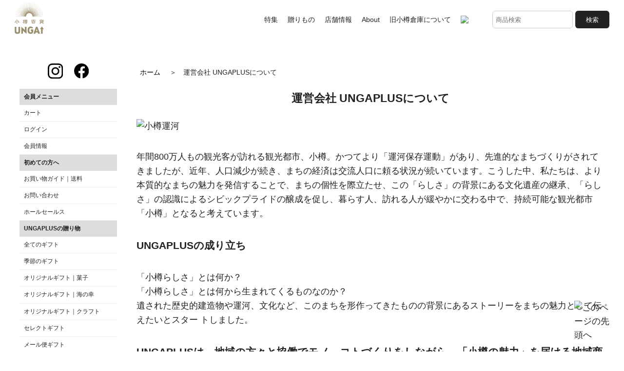

--- FILE ---
content_type: text/html; charset=EUC-JP
request_url: https://unga-plus.com/?mode=f3
body_size: 7778
content:
<!DOCTYPE html PUBLIC "-//W3C//DTD XHTML 1.0 Transitional//EN" "http://www.w3.org/TR/xhtml1/DTD/xhtml1-transitional.dtd">
<html xmlns:og="http://ogp.me/ns#" xmlns:fb="http://www.facebook.com/2008/fbml" xmlns:mixi="http://mixi-platform.com/ns#" xmlns="http://www.w3.org/1999/xhtml" xml:lang="ja" lang="ja" dir="ltr">
<head>
<meta http-equiv="content-type" content="text/html; charset=euc-jp" />
<meta http-equiv="X-UA-Compatible" content="IE=edge,chrome=1" />
<title>UNGA↑について：小樽百貨UNGA↑（うんがぷらす）</title>
<meta name="Keywords" content="運営会社 UNGAPLUSについて,ungaplus,unga↑,小樽,小樽運河,otaru,北海道,hokkaido" />
<meta name="Description" content="UNGA↑について、会社概要" />
<meta name="Author" content="" />
<meta name="Copyright" content="UNGAPLUS" />
<meta http-equiv="content-style-type" content="text/css" />
<meta http-equiv="content-script-type" content="text/javascript" />
<link rel="stylesheet" href="https://img07.shop-pro.jp/PA01415/654/css/3/index.css?cmsp_timestamp=20260107120911" type="text/css" />

<link rel="alternate" type="application/rss+xml" title="rss" href="https://unga-plus.com/?mode=rss" />
<link rel="alternate" media="handheld" type="text/html" href="https://unga-plus.com/?mode=f3" />
<link rel="shortcut icon" href="https://img07.shop-pro.jp/PA01415/654/favicon.ico?cmsp_timestamp=20250415162518" />
<script type="text/javascript" src="//ajax.googleapis.com/ajax/libs/jquery/1.11.0/jquery.min.js" ></script>
<meta property="og:title" content="UNGA↑について：小樽百貨UNGA↑（うんがぷらす）" />
<meta property="og:description" content="UNGA↑について、会社概要" />
<meta property="og:url" content="https://unga-plus.com?mode=f3" />
<meta property="og:site_name" content="小樽に遺る歴史や文化を載せた商品と、北前船の寄港地の良品をお届け UNGAPLUS（うんがぷらす）" />
<script src="https://d2jtrui7bbhww8.cloudfront.net/script/rocket-page-preload.min.js" data-rocketpage="dispatcher-tag" referrerpolicy="strict-origin"></script>
<script src="https://front.storage.rocketpage.biz/script/rocket-page-script.min.js" data-rocketpage="dispatcher-tag" referrerpolicy="strict-origin" defer></script>
<meta name="facebook-domain-verification" content="3kx0ze0km4dnwjbc79vzlozqn9hhcr" />
<meta name="viewport" content="width=device-width, initial-scale=1">
<script>
  var Colorme = {"page":"free3","shop":{"account_id":"PA01415654","title":"\u5c0f\u6a3d\u306b\u907a\u308b\u6b74\u53f2\u3084\u6587\u5316\u3092\u8f09\u305b\u305f\u5546\u54c1\u3068\u3001\u5317\u524d\u8239\u306e\u5bc4\u6e2f\u5730\u306e\u826f\u54c1\u3092\u304a\u5c4a\u3051 UNGAPLUS\uff08\u3046\u3093\u304c\u3077\u3089\u3059\uff09"},"basket":{"total_price":0,"items":[]},"customer":{"id":null}};

  (function() {
    function insertScriptTags() {
      var scriptTagDetails = [];
      var entry = document.getElementsByTagName('script')[0];

      scriptTagDetails.forEach(function(tagDetail) {
        var script = document.createElement('script');

        script.type = 'text/javascript';
        script.src = tagDetail.src;
        script.async = true;

        if( tagDetail.integrity ) {
          script.integrity = tagDetail.integrity;
          script.setAttribute('crossorigin', 'anonymous');
        }

        entry.parentNode.insertBefore(script, entry);
      })
    }

    window.addEventListener('load', insertScriptTags, false);
  })();
</script>
<script async src="https://zen.one/analytics.js"></script>
</head>
<body>
<meta name="colorme-acc-payload" content="?st=1&pt=10006&ut=0&at=PA01415654&v=20260120032438&re=&cn=ff0f9bc9e1aea1fe9ad3f6506adc19c5" width="1" height="1" alt="" /><script>!function(){"use strict";Array.prototype.slice.call(document.getElementsByTagName("script")).filter((function(t){return t.src&&t.src.match(new RegExp("dist/acc-track.js$"))})).forEach((function(t){return document.body.removeChild(t)})),function t(c){var r=arguments.length>1&&void 0!==arguments[1]?arguments[1]:0;if(!(r>=c.length)){var e=document.createElement("script");e.onerror=function(){return t(c,r+1)},e.src="https://"+c[r]+"/dist/acc-track.js?rev=3",document.body.appendChild(e)}}(["acclog001.shop-pro.jp","acclog002.shop-pro.jp"])}();</script>
<div id="slidshow">
  </div>

<div id="g-nav">
  <div class="logo">
    <a href="./">
      <img src="https://file003.shop-pro.jp/PA01415/654/images/common/logo.svg" alt="小樽観光 otaru travel"/>
    </a>
  </div>
  <div class="right-cts">
    <ul class="top-menu">
      <li class="sp-hidden"><a href="https://unga-plus.com/?mode=grp&gid=2599229&sort=n">特集</a></li>
      <li class="sp-hidden"><a href="https://unga-plus.com/?mode=grp&gid=2599144">贈りもの</a></li>
      <li><a href="https://unga-plus.com/?mode=f2">店舗情報</a></li>
      <li><a href="https://unga-plus.com/?mode=f1">About</a></li>
      <li class="sp-hidden"><a href="https://unga-plus.com/?mode=f11">旧小樽倉庫について</a></li>
    </ul>
    <div class="cart-btn">
      <a href="https://unga-plus.com/cart/proxy/basket?shop_id=PA01415654&shop_domain=unga-plus.com"><img src="https://img07.shop-pro.jp/PA01415/654/etc_base64/dG9wX2ljb25fY2FydGJ0bg.png?cmsp_timestamp=20230613213606"></a>
    </div>
    <div class="search sp-hidden">
      <form action="https://unga-plus.com/" method="GET" id="search">
        <input type="hidden" name="mode" value="srh" /><input type="hidden" name="sort" value="n" />
        <input class="search-window" type="text" name="keyword" placeholder="商品検索">
        <input class="search-btn" type="submit" value="検索" />
      </form>
    </div>
  </div>
</div>

<div id="container">
    <input id="menu-open" type="radio" name="menu-btn"/>
  <input id="menu-close" type="radio" name="menu-btn"/>
    <label class="sp-menu-btn" id="menu-btn" for="menu-open"><img src="https://img07.shop-pro.jp/PA01415/654/etc_base64/dG9wX2ljb25fbWVudWJ0bg.png?cmsp_timestamp=20230613212627" alt="メニュー"/></label>
    <label class="sp-search-btn" id="menu-btn" for="menu-open"><img src="https://img07.shop-pro.jp/PA01415/654/etc_base64/dG9wX2ljb25fc2VhcmNo.png?cmsp_timestamp=20230613212627" alt="検索"/></label>

    <div id="content"><ul class="topic-path g-m1">
	<li><a href="./">ホーム</a></li>
	<li>＞&emsp;運営会社 UNGAPLUSについて</li>
</ul>


<h1 class="g-ttl g-txt-c g-m15">運営会社 UNGAPLUSについて</h1>

<img class="g-m2" src="https://img07.shop-pro.jp/PA01415/654/etc_base64/vq7DrrG_ss8tMQ.jpg?cmsp_timestamp=20230629170129" alt="小樽運河"/>

<div class="g-mm">

<p class="g-cp g-m2">年間800万人もの観光客が訪れる観光都市、小樽。かつてより「運河保存運動」があり、先進的なまちづくりがされてきましたが、近年、人口減少が続き、まちの経済は交流人口に頼る状況が続いています。こうした中、私たちは、より本質的なまちの魅力を発信することで、まちの個性を際立たせ、この「らしさ」の背景にある文化遺産の継承、「らしさ」の認識によるシビックプライドの醸成を促し、暮らす人、訪れる人が緩やかに交わる中で、持続可能な観光都市「小樽」となると考えています。</p>

<div class="g-hd-l g-m2">UNGAPLUSの成り立ち</div>

<p class="g-cp g-m2">「小樽らしさ」とは何か？<br/>
「小樽らしさ」とは何から生まれてくるものなのか？<br/>
遺された歴史的建造物や運河、文化など、このまちを形作ってきたものの背景にあるストーリーをまちの魅力として伝えたいとスター
トしました。</p>

<div class="g-hd-l g-m2">UNGAPLUSは、地域の方々と協働でモノ、コトづくりをしながら、「小樽の魅力」を届ける地域商社です。 
</div>

<p class="g-cp g-m2">「小樽を、贈る。」をテーマに「小樽の物語」を地域のものづくりと絡め、商いを通して多くの方に届けたいと活動しています。「小樽」の持つ独自のストーリーを語り、「小樽らしさ」を探求しながら、本質的なまちの魅力を表現し、モノ、コトに載せて届けることで地域の活性化を図り、この地に関わる人々とともに豊かになりたいと願っています。</p>

<div class="g-hd-l g-m2">店舗について</div>

<p class="g-cp g-m2">2019年12月より、130年あまりの歴史を持つ小樽市指定歴史的建造物　旧小樽倉庫(小樽市総合博物館運河館隣)で実店舗を始動致しました。運河を臨みながら、北前船の寄港で拓けた小樽の歴史を伝えるのに相応しい北前船船主の建てた営業倉庫を小樽市よりお借りし、運営しております。小樽の歴史を肌で感じられる北運河エリアで、歴史的建造物を活かした店舗から商いを通じて、このまちの息遣いを伝えます。</p>

<div class="g-hd-l g-m2">事業内容</div>

<p class="g-cp g-m2">■Retaile(小売)事業<br>
1.オリジナル商品の販売<br>
2.地域の良品/北前船寄港地の良品のセレクト販売<br>
3.地域のクリエイター作品の展示販売<br/><br/>
■Wholesales(卸売)事業<br>
1.オリジナル卸売販売<br>
2.OEM商品企画販売<br/><br/>
■地域活性化事業<br>
まちづくりなど地域活性化に関わる企画/イベント企画など</p>

<div class="g-hd-l g-m2">会社概要</div>

<p class="g-cp g-m2">
■会社名<br/>
うんがぷらす株式会社<br/>
■住所<br/>
本社<br/>
〒047-0031<br/>
北海道小樽市色内2丁目1番20号<br/>
営業所<br/>
〒004-0864<br/>
北海道札幌市清田区北野4条5丁目12番11号<br/>
■電話<br/>
本社　　0134-65-8150<br/>
営業所　090-2053-0427<br/>
■設立<br/>
2019年6月24日<br/>
■代表者<br/>
高橋 琢真<br/>
■事業内容<br/>
商品企画開発、小売、卸売、総合デザイン、マーケティング、店舗運営、イベント企画運営</p>

<a class="g-btn g-m2" href="https://newscast.jp/search?q=%E5%B0%8F%E6%A8%BD%E7%99%BE%E8%B2%A8UNGA%E2%86%91" target="_blank">プレスリリースはこちら</a>
<br/>
<hr class="g-bd g-m2"/>
<br/>
<div class="g-hd-l g-m2">メディア掲載</div>

<p class="g-cp g-m2">2023年 11月　poroco 札幌大人のひとり時間<br/>
2026年 01月　NEWT（ニュート）<br/>
2023年 10月　HO 小樽余市ニセコ（北運河マップ）<br/>
2023年 06月　接待の手土産2023-2024 秘書が選ぶ贈り物<br/>
2023年 04月　別冊HO ツウ旅北海道<br/>
2023年 01月　poroco1月号<br/>
2022年 10月　別冊HO お取り寄せ北海道物産展2023<br/>
2022年 07月　poroco プチトリップ札幌近郊<br/>
2022年 07月　北海道大人の旅ガイド<br/>
2022年 07月　poroco8月号 プチトリップ<br/>
2022年 07月　財界さっぽろ8月号<br/>
2021年 12月　歴史街道<br/>
2021年　　   　 保存版　北海道生活　美味しい北海道、179市町村おとりよせ。<br/>
2021年2-3月　北海道生活　小樽・札幌・定山渓、癒しの時間。<br/>
2021年 11月　別HO 北海道物産展 お取り寄せ。<br/>
2021年 10月　HO 小樽・余市・ニセコ<br/>
2020年 09月　HO いま行きたい後志<br/>
2020年 07月　北海道新聞　Kazeru「小樽たべものがたり」<br/>
2020年 07月　poroco7月号　大人のためのグルメドライブ<br/>
2020年 10月　HO10月号　小樽・ニセコ・余市・仁木・積丹<br/>
2020年 04月　北海道新聞　さっぽろ10区<br/>
2020年 03月　HO3月号　博物館で1日遊ぶ<br/>
2020年 01月　月刊おたる新年号<br/>
2017年 06月　CROSS HOTEL SAPPORO 「CROSS_met」<br/>
その他テレビ、ラジオ、Web等掲載多数</p>
<br/>

<hr class="g-bd g-m2"/>
<br/>
<div class="g-hd-l g-m2">採用情報</div>

<a class="g-btn g-m2" href="https://unga-plus.com/?mode=f6">採用情報ページはこちら</a>

</div>
</div>

    <div id="menu">
    <div class="menu-hd">
            <label for="menu-close"><img class="menu-close-btn" src="https://img07.shop-pro.jp/PA01415/654/etc_base64/dG9wX2Nsb3NlX2J0bg.png?cmsp_timestamp=20230614011909" alt="閉じる"/></label>
            <div class="search">
        <form action="https://unga-plus.com/" method="GET" id="search">
          <input type="hidden" name="mode" value="srh" /><input type="hidden" name="sort" value="n" />
          <input class="search-window" type="text" name="keyword" placeholder="商品検索">
          <input class="search-btn" type="submit" value="検索" />
        </form>
      </div>
    </div>

        <div class="sns">
      <a href="https://www.instagram.com/unga_plus/">
        <img class="instagram-icon" src="https://file003.shop-pro.jp/PA01415/654/images/common/ic_insta.svg" alt="小樽百貨UNGA↑公式インスタグラム">
      </a>
      <a href="https://www.facebook.com/unga.plus/">
        <img class="facebook-icon" src="https://file003.shop-pro.jp/PA01415/654/images/common/ic_fb.svg" alt="小樽百貨UNGA↑公式フェイスブック">
      </a>
    </div>

        <ul class="list">
      <li>
        <div class="cat-name">会員メニュー</div>
        <ul class="list1">
          <li><a href="https://unga-plus.com/cart/proxy/basket?shop_id=PA01415654&shop_domain=unga-plus.com">カート</a></li>
          <li><a href="https://unga-plus.com/?mode=login&shop_back_url=https%3A%2F%2Funga-plus.com%2F">ログイン</a></li>
          <li><a href="https://unga-plus.com/?mode=myaccount">会員情報</a></li>
        </ul>
      </li>
      <li>
        <div class="cat-name">初めての方へ</div>
        <ul>
          <li><a href="https://unga-plus.com/?mode=sk">お買い物ガイド｜送料</a></li>
          <li><a href="https://ungaplus.shop-pro.jp/customer/inquiries/new">お問い合わせ</a></li>
          <li><a href="https://unga-plus.com/?tid=3&mode=f7">ホールセールス</a></li>
        </ul>
      </li>
      <li>
        <div class="cat-name">UNGAPLUSの贈り物</div>
        <ul>
          <li><a href="https://unga-plus.com/?mode=grp&gid=2599144">全てのギフト</a></li>
          <li><a href="https://unga-plus.com/?mode=grp&gid=2599079">季節のギフト</a></li>
          <li><a href="https://unga-plus.com/?mode=grp&gid=2599104">オリジナルギフト｜菓子</a></li>
          <li><a href="https://unga-plus.com/?mode=grp&gid=2599133">オリジナルギフト｜海の幸</a></li>
          <li><a href="https://unga-plus.com/?mode=grp&gid=2642774">オリジナルギフト｜クラフト</a></li>
          <li><a href="https://unga-plus.com/?mode=grp&gid=2873810">セレクトギフト</a></li>
          <li><a href="https://unga-plus.com/?mode=grp&gid=2574425">メール便ギフト</a></li>
        </ul>
      </li>
      <li>
        <div class="cat-name">UNGAPLUSオリジナル</div>
        <ul>
          <li><a href="https://unga-plus.com/?mode=grp&gid=2873802">食品</a></li>
          <li><a href="https://unga-plus.com/?mode=grp&gid=2849233">クラフト</a></li>
        </ul>
      </li>
      <li>
        <div class="cat-name">カテゴリー</div>
        <div class="cat-name-s">Food</div>
        <ul class="nest-list">
          <li><a href="https://unga-plus.com/?mode=grp&gid=2432016">水産加工品</a></li>
          <li><a href="https://unga-plus.com/?mode=grp&gid=2432014">菓子</a></li>
          <li><a href="https://unga-plus.com/?mode=grp&gid=2847402">お茶</a></li>
          <li><a href="https://unga-plus.com/?mode=grp&gid=2847403">調味料</a></li>
          <li><a href="https://unga-plus.com/?mode=grp&gid=2597520">お酒・飲料</a></li>
          <li><a href="https://unga-plus.com/?mode=grp&gid=2900427">その他食品</a></li>
        </ul>
        <div class="cat-name-s">Fashion</div>
        <ul class="nest-list">
          <li><a href="https://unga-plus.com/?mode=grp&gid=2847405">バッグ・ポーチ</a></li>
          <li><a href="https://unga-plus.com/?mode=grp&gid=2847406">アクセサリー/ジュエリー</a></li>
          <li><a href="https://unga-plus.com/?mode=grp&gid=2847407">衣服</a></li>
          <li><a href="https://unga-plus.com/?mode=grp&gid=2847408">靴</a></li>
        </ul>
        <div class="cat-name-s">Living</div>
        <ul class="nest-list">
          <li><a href="https://unga-plus.com/?mode=grp&gid=2847412">器</a></li>
          <li><a href="https://unga-plus.com/?mode=grp&gid=2847413">キャンドル</a></li>
          <li><a href="https://unga-plus.com/?mode=grp&gid=2873804">インテリア</a></li>
          <li><a href="https://unga-plus.com/?mode=grp&gid=2900430">コスメ</a></li>
          <li><a href="https://unga-plus.com/?mode=grp&gid=2900424">タオル/手ぬぐい</a></li>
          <li><a href="https://unga-plus.com/?mode=grp&gid=2599208">日用品</a></li>
          <li><a href="https://unga-plus.com/?mode=grp&gid=2957079">季節のもの</a></li>
        </ul>
        <div class="cat-name-s">Artist's Works</div>
        <ul class="nest-list">
          <li><a href="https://unga-plus.com/?mode=grp&gid=2875827">作家作品</a></li>
        </ul>
        <div class="cat-name-s">All Products</div>
        <ul class="nest-list">
          <li><a href="https://unga-plus.com/?mode=grp&gid=2599167">全ての食品</a></li>
          <li><a href="https://unga-plus.com/?mode=grp&gid=2873805">全てのクラフト</a></li>
        </ul>
      </li>
      <li>
        <div class="cat-name">Shop info</div>
        <ul>
          <li><a href="https://unga-plus.com/?mode=f2">店舗情報</a></li>
          <li><a href="https://unga-plus.com/?mode=grp&gid=2609112">unga plus gallery</a></li>
          <li><a href="https://unga-plus.com/?mode=grp&gid=2708153">季節通信</a></li>
          <li><a href="https://unga-plus.com/?mode=grp&gid=2560902">小樽コラム</a></li>
          <li><a href="https://unga-plus.com/?mode=grp&gid=2617584">小樽マップ</a></li>
        </ul>
      </li>
      <li>
        <div class="cat-name">観光情報</div>
        <ul>
          <li><a href="https://unga-plus.com/?mode=grp&gid=2608987">小樽めぐりたい100選</a></li>
          <li><a href="https://unga-plus.com/?mode=grp&gid=2621724">小樽おすすめスポット22選</a></li>
          <li><a href="https://unga-plus.com/?mode=grp&gid=2728859">小樽観光モデルコース</a></li>
          <li><a href="https://unga-plus.com/?mode=grp&gid=2648000">小樽運河の観光</a></li>
          <li><a href="https://unga-plus.com/?mode=grp&gid=2621728">小樽のグルメとランチ</a></li>
          <li><a href="https://unga-plus.com/?mode=grp&gid=2731527">小樽の歴史的建造物</a></li>
          <li><a href="https://unga-plus.com/?mode=grp&gid=2609006">小樽観光の贈り物</a></li>
          <li><a href="https://unga-plus.com/?mode=grp&gid=2841555">小樽のガラス</a></li>
          <li><a href="https://unga-plus.com/?mode=grp&gid=2860242">小樽の季節のイベント</a></li>
          <li><a href="https://unga-plus.com/?mode=grp&gid=2859684">小樽の四季の楽しみ方</a></li>
          <li><a href="https://unga-plus.com/?mode=grp&gid=2842501">小樽おすすめ裏散歩</a></li>
        </ul>
      </li>
      <li>
        <div class="cat-name">会社情報</div>
        <ul>
          <li><a href="https://unga-plus.com/?mode=f1">コンセプト</a></li>
          <li><a href="https://unga-plus.com/?mode=f3">運営会社</a></li>
        </ul>
      </li>
    </ul>
        <div id="side-bnr-space">
      <a class="g-sp-hidden" href="https://unga-plus.com/?mode=f2"><img src="https://img07.shop-pro.jp/PA01415/654/etc_base64/dG9wX3NpZGVibnJfc2hvcA.jpg?cmsp_timestamp=20230619172929" alt="店舗について"></a>
      <a href="https://unga-plus.com/?tid=3&mode=f7"><img src="https://img07.shop-pro.jp/PA01415/654/etc_base64/dG9wX3NpZGVibnJfd2hvbGVzYWxl.png?cmsp_timestamp=20230621183925" alt="北前吟撰ホールセールス商品はこちら"></a>
      <a href="https://unga-plus.com/?mode=grp&gid=2875074"><img src="https://img07.shop-pro.jp/PA01415/654/etc_base64/dG9wX3NpZGVibnJfY29udGFjdA.jpg?cmsp_timestamp=20230619172738" alt="大口の注文も承ります（法人・個人）"></a>
      <img class="side_logo" src="https://file003.shop-pro.jp/PA01415/654/images/common/bnr_trademark2.png" alt="UNGA↑ロゴマーク"/>
    </div>
  </div>
</div>

<div id="footer">
  <div class="footer-menu">
    <dl>
      <dt>会員メニュー</dt>
      <dd><a href="https://unga-plus.com/cart/proxy/basket?shop_id=PA01415654&shop_domain=unga-plus.com">カート</a></dd>
      <dd><a href="https://unga-plus.com/?mode=login&shop_back_url=https%3A%2F%2Funga-plus.com%2F">ログイン</a></dd>
      <dd><a href="https://unga-plus.com/?mode=myaccount">会員情報</a></dd>
    </dl>
    <dl>
      <dt>初めての方へ</dt>
      <dd><a href="https://unga-plus.com/?mode=sk">お買い物ガイド</a></dd>
      <dd><a href="https://ungaplus.shop-pro.jp/customer/inquiries/new">お問い合わせ</a></dd>
      <dd><a href="https://unga-plus.com/?tid=3&mode=f7">法人のお客様</a></dd>
    </dl>
    <dl>
      <dt>会社情報</dt>
      <dd><a href="https://unga-plus.com/?mode=f1">コンセプト</a></dd>
      <dd><a href="https://unga-plus.com/?mode=f2">店舗情報</a></dd>
      <dd><a href="https://unga-plus.com/?mode=f3">運営会社</a></dd>
    </dl>
  </div>
  <div class="footer-menu2">
    <div class="footer-menu-hd">観光情報</div>
    <div class="footer-menu-list">
      <a href="https://unga-plus.com/?mode=grp&gid=2608987">小樽観光スポット</a>
      <a href="https://unga-plus.com/?mode=grp&gid=2621724">おすすめ22選</a>
      <a href="https://unga-plus.com/?mode=grp&gid=2728859">モデルコース</a>
      <a href="https://unga-plus.com/?mode=grp&gid=2648000">小樽運河の観光</a>
      <a href="https://unga-plus.com/?mode=grp&gid=2621728">小樽のグルメ</a>
      <a href="https://unga-plus.com/?mode=grp&gid=2731527">歴史的建造物</a>
      <a href="https://unga-plus.com/?mode=grp&gid=2841555">小樽のガラス</a>
      <a href="https://unga-plus.com/?mode=grp&gid=2860242">小樽のイベント</a>
      <a href="https://unga-plus.com/?mode=grp&gid=2609006">小樽の贈り物</a>
      <a href="https://unga-plus.com/?mode=grp&gid=2859684">小樽の四季</a>
      <a href="https://unga-plus.com/?mode=grp&gid=2842501">小樽裏散歩</a>
    </div>
  </div>
  <div class="footer-menu2">
    <div class="footer-menu-hd">お取り寄せ</div>
    <div class="footer-menu-list">
      <a href="https://unga-plus.com/?mode=grp&gid=2882188">北海道ギフト</a>
      <a href="https://unga-plus.com/?mode=grp&gid=2883879">海産物ギフト</a>
      <a href="https://unga-plus.com/?mode=grp&gid=2889478">お菓子ギフト</a>
      <a href="https://unga-plus.com/?mode=grp&gid=2887174">手しごとギフト</a>
    </div>
  </div>
  <p class="copyright">Copyright &copy; Unga-plus Co., Ltd. All Rights Reserved.</p>
</div>

<a id="pagetop">
  <img src="https://img07.shop-pro.jp/PA01415/654/etc_base64/dG9wX3BhZ2V0b3BfaWNvbl9zcA.png?cmsp_timestamp=20230619185257" alt="このページの先頭へ"/>
</a>

<svg display="none" xmlns="http://www.w3.org/2000/svg"><symbol id="cart-ic"><g transform="translate(44.319 -90.061)"><path d="M-21.357,90.061-22.6,95.12H-44.319l2.548,11.422h16.36l-.839,3.414H-41.9v1h16.439l4.893-19.9h4.036v-1Zm-19.612,15.481-2.1-9.422h20.224l-2.33,9.472v-.05Z" /><path d="M-26.58,111.81A2.186,2.186,0,0,0-28.766,114a2.186,2.186,0,0,0,2.186,2.185A2.185,2.185,0,0,0-24.4,114,2.186,2.186,0,0,0-26.58,111.81Z" /><path d="M-39.239,111.81A2.186,2.186,0,0,0-41.425,114a2.186,2.186,0,0,0,2.186,2.185A2.185,2.185,0,0,0-37.054,114,2.186,2.186,0,0,0-39.239,111.81Z" /></g></symbol></svg>

<script src="https://img.shop-pro.jp/tmpl_js/83/jquery.lazyload.min.js"></script>
<script>
  // lazyload.jsを実行
  (function () {
    $('.js-lazyload').lazyload();
  }());

  // 商品一覧のソートを切り替える
  (function () {
    $('.js-sort-switch').on('change', function () {
      location.href = $(this).val();
    });
  }());

  //ページトップへ移動アニメーション
  $(function(){
    $('#pagetop').click(function(){
      $('html,body').animate({scrollTop:0}, 'slow');
    });
  });

  // ページ内リンクのスムーズスクロール
  $(function(){
    $('a[href^="#"]').click(function(){
      var adjust = 0;
      var speed = 600;
      var href= $(this).attr("href");
      var target = $(href == "#" || href == "" ? 'html' : href);
      var position = target.offset().top + adjust;
      $('body,html').animate({scrollTop:position}, speed, 'swing');
      return false;
    });
  });
</script>

<script type="text/javascript" src="https://unga-plus.com/js/cart.js" ></script>
<script type="text/javascript" src="https://unga-plus.com/js/async_cart_in.js" ></script>
<script type="text/javascript" src="https://unga-plus.com/js/product_stock.js" ></script>
<script type="text/javascript" src="https://unga-plus.com/js/js.cookie.js" ></script>
<script type="text/javascript" src="https://unga-plus.com/js/favorite_button.js" ></script>
</body></html>

--- FILE ---
content_type: text/css
request_url: https://img07.shop-pro.jp/PA01415/654/css/3/index.css?cmsp_timestamp=20260107120911
body_size: 23976
content:
/*common.css*/
/*-------------------------------------
リセット*/
* { line-height: 1.6; vertical-align: baseline; background-color: transparent; border: none; outline: none; padding: 0; margin: 0; -webkit-appearance: none; -moz-appearance: none; appearance: none; font-family: sans-serif; font-weight: normal; font-style: normal }
a, a img, button img { text-decoration: none; transition: all 0.2s ease-in-out; color: #222 }
a:hover { opacity: 0.7 }
button,select,input,label { cursor: pointer }
img { max-width: 100%; height: auto }
li { list-style:none }
strong { font-weight: bold } /* フリースペース用 */
/*-------------------------------------
フォント設定*/
html { font-size: 1.1em; color: #222 }
@media screen and (max-width:480px) { html { font-size:.9em } }
.bold { font-weight: bold }
.serif { font-family: serif }
/*-------------------------------------
グローバルクラス*/

/*太字*/
.g-bold { font-weight: bold }

/*スマホ左右余白*/
@media screen and (max-width:480px) { .g-mm {width: 92%; margin: 0 auto} }

/*PC-SP表示切替*/
.g-sp-hidden { display: block !important }
@media screen and (max-width:480px) { .g-sp-hidden { display: none !important } }
.g-pc-hidden { display: none !important }
@media screen and (max-width:480px) { .g-cp-hidden { display: block !important } }

/*マージン*/
.g-m0   { margin-bottom:   0    !important }
.g-m025 { margin-bottom: .25rem !important }
.g-m05  { margin-bottom:  .5rem !important }
.g-m1   { margin-bottom:   1rem !important }
.g-m15  { margin-bottom: 1.5rem !important }
.g-m2   { margin-bottom:   2rem !important }
.g-m3   { margin-bottom:   3rem !important }
.g-m4   { margin-bottom:   4rem !important }
.g-m5   { margin-bottom:   5rem !important }

/*カラム*/
.g-clm { display: flex; display: -webkit-flex; flex-wrap: wrap; -webkit-flex-wrap: wrap; justify-content: space-between }
.g-clm .g-2clm-item { width: 48% }
/*スマホでカラム解除する場合*/
@media screen and (max-width:480px) { .g-clm-sp-release .g-2clm-item { width: 100% } }

/*天地センター揃え*/
.g-vcnt { display: flex; justify-content: center; flex-direction: column } /*タテ並びに戻す*/

/*中央揃え*/
.g-txt-c { text-align: center }/*→g-cnt*/
/*右揃え*/
.g-txt-r { text-align: right }/*→g-rgt*/
/*行間空け*/
.g-line-l { line-height: 2 }

/*ページタイトル*/
.g-ttl { font-size: 1.3rem; font-weight: bold; line-height: 1.5 }
/*大見出し*/
.g-hd-l { font-size: 1.2rem; font-weight: bold; line-height: 1.5 }
/*中見出し*/
.g-hd-m { font-size: 1.1rem; font-weight: bold; line-height: 1.5 }
/*本文*/
.g-cp { font-size: 1rem; line-height: 1.7 }
/*キャプション*/
.g-cap { font-size: .9rem; line-height: 1.5 }

/*文字色*/
.g-col1 { color: #ff1400 }/*→廃止予定*/
.g-col-red { color: #ff1400 }

/*罫線 大*/
.g-bd { border-top: double #777 }
@media screen and (max-width:480px) { .g-bd {border-width: 3px} }
/*罫線 小*/
.g-bd-s { border-top: 1px solid #777; width: 50%; margin-left: auto; margin-right: auto }

/*ボタン*/
.g-btn { display: block; line-height: 1.5; text-align: center; border: 1px solid #222; width: 260px; padding: .7rem; margin: 0 auto; border-radius: 6px }
@media screen and (max-width:480px) { .g-btn {border-width:2px} }
.g-btn:hover, .g-btn:active { color: #fff; background-color: #222; opacity: 1 }

/*重要なお知らせ*/
.g-note { box-sizing: border-box; border: double #e7382c; padding: .5rem 1rem; margin-bottom: 2rem }
@media screen and (max-width:480px) { .g-note {border-width: 3px} }
.g-note-t { font-weight: 700; text-align: center; margin-bottom: .5rem }
.g-note-b { margin-bottom: .5rem }

/*Youtube埋め込み*/
.youtube-embed { position:relative; width:100%; height:0px; padding-bottom:56.25% }
.youtube-embed iframe { position:absolute; top:0; left:0; width:100%; height:100% }

/*-------------------------------------
グローバルクラス - フリースペース*/

/*見出し*/
.g-fs-temp .hd-l {
	font-size: 1.2rem;
	font-weight: bold;
	text-align: center;
	margin-bottom: 1.5rem;
}

/*テキスト*/
.g-fs-temp .txt-nml {
	font-size: 1rem;
	font-weight: normal;
	margin-bottom: 1rem;
}
.g-fs-temp .txt-min {
	font-size: .8rem;
	font-weight: normal;
	margin-bottom: 1rem;
}

/*カラム共通*/
.g-fs-temp .clm-item img {
	margin-bottom: .5rem;
}
.g-fs-temp .clm-title {
	font-size: .9rem;
	font-weight: bold;
	text-align: center;
	margin-bottom: .5rem;
}
.g-fs-temp .clm-body {
	font-size: .8rem;
}

/*2カラム*/
.g-fs-temp .clm2 {
	display: flex; display: -webkit-flex;
	flex-wrap: wrap; -webkit-flex-wrap: wrap;
	column-gap: 2%;
}
.g-fs-temp .clm2 .clm-item {
	width: 49%;
	margin-bottom: 1.5rem;
}

/*3カラム*/
.g-fs-temp .clm3 {
	display: flex; display: -webkit-flex;
	flex-wrap: wrap; -webkit-flex-wrap: wrap;
	column-gap: 2%;
}
.g-fs-temp .clm3 .clm-item {
	width: 32%;
	margin-bottom: 1.5rem;
}
@media screen and (max-width:480px) { /*3→2カラム*/
	.g-fs-temp .clm3 {
		column-gap: 2%;
	}
	.g-fs-temp .clm3 .clm-item {
		width: 49%;
	}
}

/*枠線*/
.g-fs-temp .rect-frm {
	border: 1px solid #666;
	padding: 1rem;
	margin-bottom: 2rem;
}

/*-------------------------------------
TOPスライドショー*/

#slidshow { margin-top:80px }
@media screen and (max-width:480px) {
	#slidshow { margin-top:50px } }
#slidshow .slider a:hover { opacity: 1 }

/*カラーミースライドショーCSS修正*/
#slidshow .bx-wrapper { margin-bottom: 80px }
@media screen and (max-width:480px) {
	#slidshow .bx-wrapper { margin-bottom: 60px } }
#slidshow .bx-viewport {
	box-shadow: none;	-webkit-box-shadow: none;
	border: none;
	left: 0 }
#slidshow .bx-wrapper img { width: 100% }
#slidshow .bx-wrapper .bx-pager { bottom: 20px }
#slidshow .bx-wrapper .bx-pager a { width: 7px; height: 7px }
#slidshow .bx-wrapper .bx-pager.bx-default-pager a { background: #ccc }
#slidshow .bx-wrapper .bx-pager.bx-default-pager a:hover,
#slidshow .bx-wrapper .bx-pager.bx-default-pager a.active { background: #666 !important }
@media screen and (max-width:480px) {
	#slidshow .bx-wrapper .bx-pager { bottom: -20px } }

/*-------------------------------------
コンテンツエリア*/

#container {
	display: -webkit-flex;
	display: flex;
	flex-direction: row-reverse; /*メニューとコンテンツの左右入替*/
	width: 1200px;
	padding: 0 20px;
	margin: 130px auto 0; /*フロートヘッダー分上を空ける*/
}
@media screen and (max-width:480px) {
	#container {
		display: block; /* カラム解除 */
		width: 100%;
		padding: 0;
		margin: 0;
	}
}
#content { width: 960px; margin-left : 40px }
@media screen and (max-width:480px) { #content { width: 100%; margin-left: 0 } }

/*-------------------------------------
グローバルナビ*/

#g-nav {
	position: fixed;
	top: 0; left: 0;
	display: flex; display: -webkit-flex;
	justify-content: space-between; -webkit-box-pack: justify;
	align-items: center; -webkit-box-align: center;
	background-color: rgba(255, 255, 255, .7);
	width: 100%;
	min-width: 1200px;
	height: 80px;
	z-index: 999;
	backdrop-filter: blur(20px); -webkit-backdrop-filter: blur(20px) }
@media screen and (max-width:480px) {
	#g-nav { height: 50px; min-width: auto } }

/*ロゴ*/
#g-nav .logo { margin:0 0 5px 30px }
@media screen and (max-width:480px) {
	#g-nav .logo { margin:0 0 3px 15px } }
#g-nav .logo img { width: 60px }
@media screen and (max-width:480px) {
	#g-nav .logo img { width: 35px } }

/*右部コンテンツ*/
#g-nav .right-cts {
	display: flex; display: -webkit-flex;
	align-items: center; -webkit-box-align: center;
	margin-right: 30px }
@media screen and (max-width:480px) {
	#g-nav .right-cts { margin-right: 50px } }

/*トップメニュー*/
#g-nav .top-menu { display: flex; display: -webkit-flex }
@media screen and (max-width:480px) {
	#g-nav .top-menu { margin-right: 40px } }
#g-nav .top-menu li { font-size: .8rem; margin-right: 20px }

/*カートボタン*/
#g-nav .cart-btn { width: 50px; margin-right: 15px }
@media screen and (max-width:480px) {
	#g-nav .cart-btn { margin-right: 0 } }

/*検索機能 2箇所にあるのでid付けない*/
.search form {
	display: flex; justify-content: space-between }
.search-window {
	width: 150px;
	padding: .5em;
	border: 1px solid #ccc;
	border-radius: 6px;
	background-color: #fff;
	margin-right: 5px }
.search-btn {
	color: #fff;
	width: 70px;
	padding: .5em;
	background-color: #222;
	border-radius: 6px;
	transition: all .3s ease-in-out }
.search-btn:hover,
.search-btn:active { opacity: 0.5 }

/*SPで非表示*/
@media screen and (max-width:480px) { #g-nav .sp-hidden { display: none } }

/*SPメニューボタン*/
#menu-open, #menu-close, #menu-btn { display: none }
@media screen and (max-width:480px) {
	#menu-btn {
		display: block;
		position: fixed; top:0; z-index: 9999;
		width: 50px }
	.sp-menu-btn { right: 0 }
	.sp-search-btn { right: 100px }
	/*メニューを表示*/
	#menu-open:checked ~ #menu {
		transform: translateX(0%); -webkit-transform: translateX(0%) } }

/*-------------------------------------
メインメニュー*/

#menu {
	font-size: .7rem;
	width: 200px;
}
@media screen and (max-width:480px) {
	#menu {
		transform: translateX(100%); -webkit-transform: translateX(100%);
		transition: .3s ease-in-out; -webkit-transition: -webkit-transform .3s ease-in-out;
		position: fixed; top:0px; z-index: 99999;
		font-size: .8rem;
		background-color: #fff;
		width: 100vw; height: 100vh;
		overflow-y: scroll;
	}
}

/*SPメニューヘッダ*/
#menu .menu-hd { display: none }
@media screen and (max-width:480px) {
	#menu .menu-hd { display: block }
	/*閉じるボタン*/
	#menu .menu-close-btn {
		position: absolute; top: 0; right: 0;
		width: 50px }
	/*検索機能*/
	#menu .search { margin: 55px 2rem 0 }
	#menu .search-window { width: 70%; margin-right: 0 }
	#menu .search-btn { width:22% }
}

/*SNSリンク*/
#menu .sns {
	text-align: center;
	margin-bottom: 15px;
}
@media screen and (max-width:480px) {
	#menu .sns { margin-top: 2rem }
}
#menu .sns .instagram-icon {
	margin-right: 20px;
}

/*メニューリスト*/
#menu .list {
	margin-bottom: 2rem;
}
@media screen and (max-width:480px) {
	#menu .list { margin-top: 2rem }
}
#menu .list a {
	display: block;
	padding: .4rem .5rem;
}
@media screen and (max-width:480px) {
	#menu .list a { padding: .8rem }
}
#menu .list li li {
	box-sizing: border-box;
	border-bottom: 1px solid #eee;
}
@media screen and (max-width:480px) {
	#menu .list li li { font-size: 1.2rem }
}
#menu .cat-name {
	font-weight: bold;
	background-color: #ddd;
	padding: .4rem .5rem;
}
@media screen and (max-width:480px) {
	#menu .cat-name {
		font-size: 1.2rem;
		text-align: center;
		padding: .5rem .8rem;
	}
}
#menu .cat-name-s {
	font-weight: bold;
	padding: .8rem .4rem 0;
}
@media screen and (max-width:480px) {
	#menu .cat-name-s { font-size: 1.2rem }
}
#menu .nest-list {
	margin-left: .5rem
}
@media screen and (max-width:480px) {
	#menu .nest-list { margin-left: 0 }
}

/*サイドバナー*/
#side-bnr-space a {
	display: block;
	margin-bottom: 1.5em;
}
@media screen and (max-width:480px) {
	#side-bnr-space {
		display: flex; display: -webkit-flex;
		justify-content: space-between; -webkit-box-pack: justify;
		margin: 0 1rem;
	}
	#side-bnr-space a { width: 48% }
	#side-bnr-space .side_logo { display: none }
}

/*ボタン*/
#menu .g-btn {
	width: auto;
	margin-bottom: 1.5rem;
}
@media screen and (max-width:480px) {
	#menu .g-btn {
		font-size: 1.2rem;
		border-color: #666;
		width: 80%;
	}
}

/*-------------------------------------
 フッター*/

#footer {
	color: #9b8e6c;
	background-color: #222;
	padding: 2rem 0 1rem }
#footer a { color: #9b8e6c }
#footer .footer-menu {
	display: flex; display: -webkit-flex;
	justify-content: space-between; -webkit-box-pack: justify;
	width: 960px;
	padding-left: 240px;
	margin: 0 auto 1rem }
@media screen and (max-width:480px) {
	#footer .footer-menu {
		width: 90%;
		padding-left: 0 } }
#footer .footer-menu dl { width: 33.3% }
#footer .footer-menu dt {
	font-size: .8rem;
	font-weight: bold;
	margin-bottom: .5rem }
@media screen and (max-width:480px) {
	#footer .footer-menu dt {
		margin-bottom: 1rem } }
#footer .footer-menu dd {
	font-size: .7rem;
	margin-bottom: .2rem }
@media screen and (max-width:480px) {
	#footer .footer-menu dd {
		font-size: .8rem;
		margin-bottom: 1rem } }
#footer .copyright {
	font-size: .6rem;
	text-align: center }

#footer .footer-menu2 {
	width: 960px;
	padding-left: 240px;
	margin: 0 auto 1rem;
}
@media screen and (max-width:480px) {
	#footer .footer-menu2 {
		width: 90%;
		padding-left: 0;
	}
}
#footer .footer-menu-hd {
	font-size: .8rem;
	font-weight: bold;
	margin-bottom: .5rem;
}
#footer .footer-menu-list {
	display: flex; display: -webkit-flex;
	flex-wrap: wrap;
}
#footer .footer-menu-list a {
	display: block;
	font-size: .7rem;
	width: 33.3%;
	margin-bottom: .2rem;
}
@media screen and (max-width:480px) {
	#footer .footer-menu-list a {
		font-size: .8rem;
		margin-bottom: 1rem;
	}
}

/*-------------------------------------
 パンくずリスト*/

.topic-path li {
	font-size: .8em;
	display: inline-block;
	word-break: break-all;
	padding: .5em;
}
.topic-path li a {
	color: #000;
}

/*-------------------------------------
ページトップボタン*/

#pagetop { position: fixed; bottom: 20px; right: 20px; width:82px }
@media screen and (max-width:480px) {
	#pagetop { bottom: 10px; right: 10px; width:50px }
}

/*===========================================================
 フリースペース用クラス
===========================================================*/

/*!!!

要整理

・リストページ用、詳細ページ用でクラス分け
・グローバル用とフリースペース用は分けるべきか？
・グローバルパーツどこまで作るか検討（罫線、ボタン…）

 !!!*/

/********** リストページ用 **********/

/* ブランドロゴ */
.fs-brand-logo {
	width: 50%;
	margin: 0 auto;
}
/* 大見出し */
.fs-big-header {
	font-size: 1.1em;
	font-weight: bold;
	text-align: center;
	border-top: double #777;
	padding: 1.5em 1em;
}
@media screen and (max-width:480px) {
	.fs-big-header {
		border-width: 3px;
	}
}
/* 本文 */
.fs-nomal-copy {
	font-size: 1em;
	line-height: 1.7;
}
@media screen and (max-width:480px) {
	.fs-nomal-copy {
		font-size: .9em;
		width: 92%;
		margin: 0 auto;
	}
}
/* マージン（行間） */
.fs-m05 {
	margin-bottom: .5em;
}
.fs-m1 {
	margin-bottom: 1em;
}
.fs-m15 {
	margin-bottom: 1.5em;
}
.fs-m2 {
	margin-bottom: 2em;
}
.fs-m3 {
	margin-bottom: 3em;
}
.fs-m4 {
	margin-bottom: 4em;
}
.fs-m5 {
	margin-bottom: 5em;
}

/********** 詳細ページ用 **********/

/* 大見出し */
.fs-big-copy {
	font-size: 1.3em;
	font-weight: bold;
	line-height: 1.5;
}

/********** リストページ・詳細ページ共通 **********/

/* 罫線 */
.fs-border {
	border-top: double #777;
}
@media screen and (max-width:480px) {
	.fs-border {
		border-width: 3px;
	}
}
/* ボタン */
.fs-nomal-button {
	font-size: .9em;
	text-align: center;
	background-color: #fff;
	border: double #777;
	width: 260px;
	padding: .7em;
	margin: 0 auto;
	transition: all 0.2s ease-in-out;
}
@media screen and (max-width:480px) {
	.fs-nomal-button {
		border-width: 3px;
	}
}
.fs-nomal-button:hover,
.fs-nomal-button:active {
	background-color: #ede6ca;
}
/* 位置揃え */
.fs-center {
	text-align: center;
}
.fs-right {
	text-align: right;
}
/*北前吟撰イメージ*/
.kitamae-img { /*!!! fs-付ける !!!*/
	background: no-repeat top left url(https://file003.shop-pro.jp/PA01415/654/images/common/kitamae_img.jpg);
	background-size: 100%;
	height: 500px;
}
@media screen and (max-width:480px) {
	.kitamae-img {
		height: 240px;
	}
}

/*===========================================================
 カセット
===========================================================*/

/* カセット - 1カラム */
.cassette-1column {
	padding-bottom: 2em;
}
.cassette-1column .column-title {
	font-size: 1.3em;
	font-weight: bold;
	margin-bottom: .5em;
}
@media screen and (max-width:480px) {
	.cassette-1column .column-title {
		font-size: 1.1em;
		width: 92%; /* スキマ */
		padding-bottom: .3em;
		margin: 0 auto;
	}
}
.cassette-1column .new-item {
	text-indent: 1.5em;
	background: no-repeat center left url(https://file003.shop-pro.jp/PA01415/654/images/common/ic_new.png);
	background-size: 1.1em;
}
@media screen and (max-width:480px) {
	.cassette-1column .new-item {
		background-size: 1em;
	}
}
.cassette-1column .column-body {
	font-size: 1em;
	padding-bottom: .3em;
}
@media screen and (max-width:480px) {
	.cassette-1column .column-body {
		font-size: .9em;
		width: 92%; /* スキマ */
		margin: 0 auto;
	}
}
.cassette-1column img{
	width: 100%;
	padding-bottom: .5em;
}

/* カセット - 2カラム */
.cassette-2column {
	display: -webkit-flex;
	display: flex;
	-webkit-flex-wrap: wrap;
	flex-wrap: wrap;
	padding-bottom: 1em;
}
@media screen and (max-width:480px) {
	.cassette-2column {
		width: 94%; /* スキマ */
		margin: 0 auto;
	}
}
.cassette-2column .column-item {
	width: 50%; /* 2カラム表示 */
	padding-bottom: 1em;
}
.cassette-2column .column-item-inner {
	width: 95%; /* スキマ */
	margin: 0 auto;
}
.cassette-2column .column-title {
	font-size: 1em;
	font-weight: bold;
	padding-bottom: .3em;
}
@media screen and (max-width:480px) {
	.cassette-2column .column-title {
		font-size: .9em;
		line-height: 1.5;
	}
}
.cassette-2column .column-body {
	font-size: .9em;
	padding-bottom: .3em;
}
@media screen and (max-width:480px) {
	.cassette-2column .column-body {
		font-size: .8em;
		line-height: 1.5;
	}
}
.cassette-2column .column-caption {
	font-size: .9em;
	line-height: 1.5;
	padding-bottom: .3em;
}
@media screen and (max-width:480px) {
	.cassette-2column .column-caption {
		font-size: .8em;
	}
}
.cassette-2column .column-item-inner img {
	width: 100%;
	padding-bottom: .5em;
}
@media screen and (max-width:480px) {
	.cassette-2column .column-item-inner img {
		padding-bottom: .3em;
	}
}

/* カセット - 3カラム */
.cassette-3column {
	display: -webkit-flex;
	display: flex;
	-webkit-flex-wrap: wrap;
	flex-wrap: wrap;
	padding-bottom: 1em;
}
@media screen and (max-width:480px) {
	.cassette-3column {
		width: 94%; /* スキマ */
		margin: 0 auto;
	}
}
.cassette-3column .column-item {
	width: 33.333%; /* 3カラム表示 */
	padding-bottom: 1em;
}
.cassette-3column .column-item-inner {
	width: 95%; /* スキマ */
	margin: 0 auto;
}
.cassette-3column .column-title {
	font-size: 1em;
	font-weight: bold;
	padding-bottom: .3em;
}
@media screen and (max-width:480px) {
	.cassette-3column .column-title {
		font-size: .8em;
		line-height: 1.5;
	}
}
.cassette-3column .column-body {
	font-size: .9em;
	padding-bottom: .3em;
}
@media screen and (max-width:480px) {
	.cassette-3column .column-body {
		font-size: .8em;
		line-height: 1.5;
	}
}
.cassette-3column .column-item-inner img {
	width: 100%;
	padding-bottom: .5em;
}
@media screen and (max-width:480px) {
	.cassette-3column .column-item-inner img {
		padding-bottom: .3em;
	}
}

/*===========================================================
 罫線
 ※いずれCSSのみに置き換える
===========================================================*/

.kei {
	height: 2.5em;
	background: no-repeat top center url(https://file003.shop-pro.jp/PA01415/654/images/common/border_kei.svg);
	background-size: 25px;
}
.border-normal {
	height: 4px;
	background: repeat-x center url(https://file003.shop-pro.jp/PA01415/654/images/common/border_top.svg);
	background-size: 450px 4px;
	padding: 2em 0;
}
.border-top {
	height: 4px;
	background: repeat-x top url(https://file003.shop-pro.jp/PA01415/654/images/common/border_top.svg);
	background-size: 450px 4px;
	padding-bottom: 1em;
}
.border-btm {
	height: 4px;
	background: repeat-x bottom url(https://file003.shop-pro.jp/PA01415/654/images/common/border_btm.svg);
	background-size: 450px 4px;
	padding-top: 1em;
}
.border-deco-top {
	height: 13px;
	background: no-repeat center bottom url(https://file003.shop-pro.jp/PA01415/654/images/common/border_deco_top.svg);
	background-size: 25px 13px;
	padding-top: 1em;
}
.border-deco-btm {
	height: 13px;
	background: no-repeat center top url(https://file003.shop-pro.jp/PA01415/654/images/common/border_deco_btm.svg);
	background-size: 25px 13px;
	padding-bottom: 1em;
}
.no-deco {
	margin-bottom: 1em;
}

@media screen and (max-width:480px) {
	.border-normal {
		background-size: 350px 4px;
	}
	.border-top {
		background-size: 350px 4px;
	}
	.border-btm {
		background-size: 350px 4px;
	}
	.border-deco-top {
		background-size: 25px 9px;
	}
	.border-deco-btm {
		background-size: 25px 9px;
	}
}

/*===========================================================
 商品リスト
===========================================================*/

.product-list {
	display: -webkit-flex;
	display: flex;
	-webkit-flex-wrap: wrap;
	flex-wrap: wrap;
	margin-bottom: 1em;
}
@media screen and (max-width:480px) {
	.product-list {
		width: 95%;
		margin: 0 auto 1em;
	}
}
.product-list-item {
	width: 33.333%; /* 3カラム表示 */
}
@media screen and (max-width:480px) {
	.product-list-item {
		width: 50%; /* 2カラム表示 */
	}
}
.product-list-inner {
	position: relative; /* absoluteに対し必要 */
	width: 95%;
	margin: 0 auto 1em;
}
.product-list-inner img {
	margin-bottom: 0.5em;
}
.product-list-inner .first-img {
	z-index: -9999; /* 背面に */
}
.product-list-inner .second-img {
	position: absolute; /* 1枚目の前面に透明にして配置 */
	top: 0;
	left: 0;
	opacity: 0;
	transition: opacity .2s;
}
.product-list-inner .second-img:hover {
	opacity: 1; /* 2枚目を表示 */
}
.product-list-name {
	font-size: .9em;
	font-weight: bold;
	line-height: 1.5;
	margin-bottom: 0.5em;
}
.product-list-price {
	font-size: .8em;
	line-height: 1.5;
	margin-bottom: 0.5em;
}
.product-list-expl {
	font-size: .8em;
	line-height: 1.5;
	margin-bottom: 0.5em;
}

/*===========================================================
 ソート機能
===========================================================*/

.product-sort {
	display: -webkit-flex;
	display: flex;
	-webkit-box-pack: justify;
	justify-content: space-between;
	font-size: 0.8em;
	margin-bottom: 1em;
}
@media screen and (max-width:480px) {
	.product-sort {
		width: 92%;
		margin: 0 auto 1em;
	}
}
.product-sort-total {
	padding-top: 0.2em
}
.c-select-value {
	padding: 0.2em 2.5em 0.2em 0.5em;
	cursor: pointer;
	border: 1px solid transparent; /* デフォルトでボーダーを透明に */
	background: no-repeat url(https://file003.shop-pro.jp/PA01415/654/images/common/ic_select_button.svg);
	background-position: center right 0.5em;
	background-size: 1em 1em;
	transition: .2s;

  outline: none; /* 以下スマホ対応？残しておく */
  /*background: transparent;*/
  -webkit-appearance: none;
     -moz-appearance: none;
          appearance: none;
}
.c-select-value:hover {
	border-color: #ccc;
}
.c-select-value::-ms-expand {
	display: none;
}

/*===========================================================
 ページャー
===========================================================*/

.pager {
	text-align: center;
	border-top: 1px solid #ccc;
	padding-top: 1.5em;
	margin-bottom: 1.5em;
}
@media screen and (max-width:480px) {
	.pager {
		width: 92%;
		margin: 0 auto 1.5em;
	}
}
.pager-total {
	font-size: .8em;
	line-height: 1.5;
	margin-bottom: 1em;
}
.pager ul {
	list-style-type: none;
}
.pager li {
	display: inline-block;
	font-size: 1.2em;
	color: #ccc;
	text-align: center;
	padding: .3em .5em;
}
.pager li a {
	color: #000;
}
.pager li a:hover {
	color: #ae8a4b
}

/*===========================================================
 商品価格の装飾
===========================================================*/

.member-price { /* 会員価格 */
	color: #ce5d5d !important;
}
.delete-price { /* 元値 */
	text-decoration: line-through;
}
.list-price { /* 定価 */
	color: #000 !important;
}
.sold-out {	/* 売り切れ */
	color: #ce5d5d !important;
}
.shop-only-sign {	/* 店舗販売商品 */
	color: #ce5d5d !important;
}
.gallery-sign {	/* ギャラリーページ */
	color: #ce5d5d !important;
}
.column-sign {	/* コラムページ */
	color: #ce5d5d !important;
}
.not-found { /* ? */
	text-align: center;
}

/* common.css */

/*===========================================================
 パンくずリスト
===========================================================*/

#breadcrumb{
    letter-spacing: 0;
    list-style: none;
    margin: 0;
    padding: 0;
    overflow-x: auto;
    white-space: nowrap;
}
#breadcrumb li{
    display: inline-block;
    font-size: 75%;
    opacity: 0.7;
}
#breadcrumb li::after{
    content: ">";
    display: inline-block;
    margin: 0 0.5em;
}
#breadcrumb li:last-child::after{
    content: none;
}

/*common.css*/

--- FILE ---
content_type: image/svg+xml
request_url: https://d2jtrui7bbhww8.cloudfront.net/unga-plus.com/aHR0cHM6Ly9maWxlMDAzLnNob3AtcHJvLmpwL1BBMDE0MTUvNjU0L2ltYWdlcy9jb21tb24vaWNfZmIuc3Zn
body_size: 351
content:
<svg id="グループ_31" data-name="グループ 31" xmlns="http://www.w3.org/2000/svg" width="30.703" height="30.514" viewBox="0 0 30.703 30.514">
  <path id="パス_35" data-name="パス 35" d="M592.369,890.84a15.351,15.351,0,0,0-2.4,30.514V910.628h-3.9v-4.437h3.9V902.81c0-3.848,2.291-5.973,5.8-5.973a23.5,23.5,0,0,1,3.437.3v3.777h-1.936a2.22,2.22,0,0,0-2.5,2.4v2.88h4.259l-.684,4.437h-3.575v10.726a15.351,15.351,0,0,0-2.4-30.514Z" transform="translate(-577.017 -890.84)"/>
</svg>


--- FILE ---
content_type: application/javascript
request_url: https://d2jtrui7bbhww8.cloudfront.net/script/rocket-page-preload.min.js
body_size: 4365
content:
function _0x382d(){const _0x2afa46=['parentElement','/create-manifest','unobserve','split','style','data:','data-origin-rocketpage-background','background','src','data-origin-rocketpage-background-image','href','991584wDTdvg','lazy','loading','join','readyState','data-origin-rocketpage-srcset','replace','expired','token-success','2IatIeh','createElement','observe','length','addEventListener','application/json','closest','https://d2jtrui7bbhww8.cloudfront.net','map','push','preload','token','head','SOURCE','srcset','6384650qnCEda','parse','firstChild','background-image','manifest_data','setProperty','77VzxvjZ','isIntersecting','toISOString','load','tenant_id','Error\x20fetching\x20manifest:','dispatchEvent','token-fail','image','POST','setAttribute','stringify','insertBefore','1723050DUFKVm','abort','getPropertyValue','startsWith','rel','tagName','keys','anonymous','getAttribute','data-first-view-content','matchAll','.owl-carousel','nodeType','PICTURE','target','origin','3077283OQetsz','507408KCegjq','/manifest/','335315nqIhsi','scrollY','includes','complete','addedNodes','performance','error','location','8mstFDd','data-origin-rocketpage-src','documentElement','trim','292566NCEAAJ','from','[data-uri]%3D','fetch','IMG','btoa','forEach','data-origin-rocketpage-','toString'];_0x382d=function(){return _0x2afa46;};return _0x382d();}const _0x3273de=_0x5524;function _0x5524(_0x3a2128,_0x1aef6f){const _0x382d17=_0x382d();return _0x5524=function(_0x552456,_0x35b7af){_0x552456=_0x552456-0x1ce;let _0x2f34db=_0x382d17[_0x552456];return _0x2f34db;},_0x5524(_0x3a2128,_0x1aef6f);}(function(_0x198841,_0x225b01){const _0x488bfe=_0x5524,_0x258288=_0x198841();while(!![]){try{const _0xfb362c=-parseInt(_0x488bfe(0x226))/0x1+-parseInt(_0x488bfe(0x1d1))/0x2*(-parseInt(_0x488bfe(0x203))/0x3)+parseInt(_0x488bfe(0x20e))/0x4*(parseInt(_0x488bfe(0x206))/0x5)+-parseInt(_0x488bfe(0x212))/0x6*(parseInt(_0x488bfe(0x1e6))/0x7)+parseInt(_0x488bfe(0x204))/0x8+parseInt(_0x488bfe(0x1f3))/0x9+parseInt(_0x488bfe(0x1e0))/0xa;if(_0xfb362c===_0x225b01)break;else _0x258288['push'](_0x258288['shift']());}catch(_0x17c67a){_0x258288['push'](_0x258288['shift']());}}}(_0x382d,0x803d9));var mutationObserver,URL_CF=_0x3273de(0x1d8),URL_CREATE_MANIFEST=URL_CF+_0x3273de(0x21c),URL_GET_MANIFEST=URL_CF+'/manifest',MAX_LENGTH_URL_CONVERT=0x1b58,currentDomain=removeProtocol(window[_0x3273de(0x20d)][_0x3273de(0x202)]),siteUrl=removeProtocol(window['location'][_0x3273de(0x225)]),base64Url=window[_0x3273de(0x217)](siteUrl),rpToken='',expiredTime=null,tenant_id=null,dataManifest={},imagesPreload=[],elementsPreload=[],imgCancelLoaded=[],firstViewContentElement=[],emptyImage=_0x3273de(0x214);function removeProtocol(_0x299893){const _0xb2affb=_0x3273de;return _0x299893[_0xb2affb(0x1ce)](/^https?:\/\//,'');}function getNewUrlReplace(_0x3fae33,_0x580e77=window['location']['href']){const _0x387a9b=_0x3273de;_0x580e77||(_0x580e77=window[_0x387a9b(0x20d)][_0x387a9b(0x225)]);let _0x3897e1=new URL(_0x3fae33,_0x580e77)[_0x387a9b(0x225)];return URL_CF+'/'+currentDomain+'/'+window[_0x387a9b(0x217)](_0x3897e1);}!(async function(){const _0x4fb188=_0x3273de;async function _0x4c84f5(){const _0x2da978=_0x5524;let _0x1a90f8=window['btoa'](siteUrl);try{let _0x149b7d=await fetch(URL_GET_MANIFEST+'/'+_0x1a90f8),_0x1eef13=await _0x149b7d['json']();_0x1eef13?(dataManifest=_0x1eef13[_0x2da978(0x1e4)]?JSON[_0x2da978(0x1e1)](_0x1eef13['manifest_data'])[_0x2da978(0x20b)]:{},rpToken=_0x1eef13[_0x2da978(0x1dc)],tenant_id=_0x1eef13[_0x2da978(0x1ea)],expiredTime=_0x1eef13[_0x2da978(0x1cf)]?_0x1eef13['expired'][_0x2da978(0x21e)]('T')[0x0]:'',rpToken&&window[_0x2da978(0x1ec)](new Event(_0x2da978(0x1d0))),Object[_0x2da978(0x1f9)](dataManifest)['map'](_0xc350ff=>{'ok'==dataManifest[_0xc350ff]['status']&&function _0x240e88(_0x3e5f36){const _0x5e2be1=_0x5524;let _0x6d13bb=document[_0x5e2be1(0x1d2)]('link');_0x6d13bb[_0x5e2be1(0x1f7)]='preload',_0x6d13bb['as']=_0x5e2be1(0x1ee),_0x6d13bb[_0x5e2be1(0x225)]=getNewUrlReplace(_0x3e5f36);let _0x580332=document[_0x5e2be1(0x1dd)];_0x580332[_0x5e2be1(0x1f2)](_0x6d13bb,_0x580332['firstChild']);}(_0xc350ff);})):window[_0x2da978(0x1ec)](new Event(_0x2da978(0x1ed)));}catch(_0xacda41){window[_0x2da978(0x1ec)](new Event('token-fail')),console[_0x2da978(0x20c)](_0x2da978(0x1eb),_0xacda41);}}function _0x5f57dd(_0xba096f){const _0x127afd=_0x5524;return _0xba096f[_0x127afd(0x1f6)](_0x127afd(0x220));}function _0x53e12e(_0x390672){const _0x42b5c2=_0x5524;if('IMG'===_0x390672[_0x42b5c2(0x1f8)]||_0x42b5c2(0x1de)===_0x390672[_0x42b5c2(0x1f8)]){let _0x19cb3f=_0x390672[_0x42b5c2(0x1fb)](_0x42b5c2(0x20f)),_0x3b6f7c=_0x390672[_0x42b5c2(0x1fb)](_0x42b5c2(0x22b));_0x19cb3f&&_0x390672[_0x42b5c2(0x1f0)](_0x42b5c2(0x223),getNewUrlReplace(_0x19cb3f)),_0x3b6f7c&&function _0xa59f8e(_0x3aa4e3,_0x51e0b0,_0x5253ec=!0x1){return new Promise(_0x140f5c=>{const _0x114dcb=_0x5524;let _0x4c157c=_0x3aa4e3[_0x114dcb(0x1fb)](_0x114dcb(0x219)+_0x51e0b0)[_0x114dcb(0x21e)](',')[_0x114dcb(0x1d9)](_0x4325a7=>_0x4325a7[_0x114dcb(0x211)]()),_0x46f42a=_0x4c157c[_0x114dcb(0x1d9)](_0x56581d=>{const _0x4f2519=_0x114dcb;let [_0x1fe2d8,_0x20954d]=_0x56581d[_0x4f2519(0x21e)](/\s+/);if(_0x1fe2d8){let _0x7f68bf=_0x5253ec?emptyImage:getNewUrlReplace(_0x1fe2d8);return _0x7f68bf?.[_0x4f2519(0x1d4)]<MAX_LENGTH_URL_CONVERT?_0x20954d?_0x7f68bf+'\x20'+_0x20954d:''+_0x7f68bf:_0x20954d?_0x1fe2d8+'\x20'+_0x20954d:''+_0x1fe2d8;}})[_0x114dcb(0x229)](',\x20');_0x3aa4e3[_0x114dcb(0x1f0)](_0x51e0b0,_0x46f42a),_0x140f5c();});}(_0x390672,_0x42b5c2(0x1df),!0x1);}else convertBackground(_0x390672);}(link=document[_0x4fb188(0x1d2)]('link'))[_0x4fb188(0x1f7)]=_0x4fb188(0x1db),link['as']=_0x4fb188(0x215),link['crossOrigin']=_0x4fb188(0x1fa),link[_0x4fb188(0x225)]=URL_CF+_0x4fb188(0x205)+base64Url,(head=document['head'])[_0x4fb188(0x1f2)](link,head[_0x4fb188(0x1e2)]),callbackAbortImgOrSource=_0x488b05=>{const _0x544138=_0x4fb188;let _0x4e0085=_0x488b05[_0x544138(0x201)][_0x544138(0x1fb)](_0x544138(0x223)),_0x82916a=_0x488b05[_0x544138(0x201)][_0x544138(0x1fb)]('srcset');_0x4e0085&&_0x488b05[_0x544138(0x201)][_0x544138(0x1f0)](_0x544138(0x20f),_0x4e0085),_0x82916a&&_0x488b05['target'][_0x544138(0x1f0)]('data-origin-rocketpage-srcset',_0x82916a);},callbackAbortBgr=_0x35c0c5=>{const _0x5037a0=_0x4fb188;let _0x5741ac=_0x35c0c5['target'][_0x5037a0(0x21f)],_0x835d68=_0x5741ac['getPropertyValue'](_0x5037a0(0x222));_0x835d68&&_0x35c0c5[_0x5037a0(0x201)][_0x5037a0(0x1f0)](_0x5037a0(0x221),_0x835d68);let _0x3d7f90=_0x5741ac['getPropertyValue'](_0x5037a0(0x1e3));_0x3d7f90&&_0x35c0c5['target'][_0x5037a0(0x1f0)](_0x5037a0(0x224),_0x3d7f90);},convertBackground=_0x4df7bc=>{const _0x27e5e0=_0x4fb188;let _0x111128=/(url\(['"]?)([^'"\)]+)(['"]?\))/g,_0x13306b=_0x4df7bc[_0x27e5e0(0x21f)];if(_0x13306b[_0x27e5e0(0x1f5)](_0x27e5e0(0x222))){let _0x54ebfd=_0x4df7bc[_0x27e5e0(0x1fb)](_0x27e5e0(0x221));Array[_0x27e5e0(0x213)](_0x54ebfd[_0x27e5e0(0x1fd)](_0x111128),_0x2570f0=>_0x2570f0[0x2])[_0x27e5e0(0x218)](_0x15cf9e=>{const _0x432cc8=_0x27e5e0;let _0x190221=getNewUrlReplace(_0x15cf9e);!_0x5f57dd(_0x15cf9e)&&!_0x15cf9e[_0x432cc8(0x208)](URL_CF)&&_0x190221?.[_0x432cc8(0x1d4)]<MAX_LENGTH_URL_CONVERT&&(_0x54ebfd=_0x54ebfd[_0x432cc8(0x1ce)](_0x15cf9e,_0x190221));}),_0x13306b[_0x27e5e0(0x1e5)]('background',_0x54ebfd);}if(_0x13306b[_0x27e5e0(0x1f5)](_0x27e5e0(0x1e3))){let _0x88b645=_0x4df7bc[_0x27e5e0(0x1fb)](_0x27e5e0(0x224));Array[_0x27e5e0(0x213)](_0x88b645[_0x27e5e0(0x1fd)](_0x111128),_0x26bd52=>_0x26bd52[0x2])[_0x27e5e0(0x218)](_0xcb40d0=>{const _0x12ddae=_0x27e5e0;let _0x3ac660=getNewUrlReplace(_0xcb40d0);!_0x5f57dd(_0xcb40d0)&&!_0xcb40d0[_0x12ddae(0x208)](URL_CF)&&_0x3ac660?.[_0x12ddae(0x1d4)]<MAX_LENGTH_URL_CONVERT&&(_0x88b645=_0x88b645[_0x12ddae(0x1ce)](_0xcb40d0,_0x3ac660));}),_0x13306b[_0x27e5e0(0x1e5)](_0x27e5e0(0x1e3),_0x88b645);}};let _0x36d650=new IntersectionObserver((_0x444c56,_0x4373b0)=>{const _0x1da01a=_0x4fb188;_0x444c56[_0x1da01a(0x218)](_0x4253ea=>{const _0x54c1fe=_0x1da01a;let _0x468e60=_0x4253ea[_0x54c1fe(0x201)];if(_0x4253ea[_0x54c1fe(0x1e7)]){_0x468e60['setAttribute'](_0x54c1fe(0x1fc),!0x0);let _0x58d5f3=0x0==window[_0x54c1fe(0x207)];(_0x54c1fe(0x216)===_0x468e60[_0x54c1fe(0x1f8)]||'SOURCE'===_0x468e60[_0x54c1fe(0x1f8)])&&_0x58d5f3&&elementsPreload[_0x54c1fe(0x1da)](_0x468e60),rpToken?_0x53e12e(_0x468e60):firstViewContentElement['push'](_0x468e60);}else _0x54c1fe(0x216)!==_0x468e60[_0x54c1fe(0x1f8)]||_0x468e60[_0x54c1fe(0x1d7)](_0x54c1fe(0x1fe))||_0x468e60['setAttribute'](_0x54c1fe(0x228),_0x54c1fe(0x227));_0x4373b0[_0x54c1fe(0x21d)](_0x468e60);});});mutationObserver=new MutationObserver(_0x4f13f3=>{const _0x342154=_0x4fb188;_0x4f13f3[_0x342154(0x218)](_0x459305=>{const _0x35a0df=_0x342154;_0x459305[_0x35a0df(0x20a)][_0x35a0df(0x218)](_0x19220e=>{const _0x5b6de3=_0x35a0df;if(0x1===_0x19220e[_0x5b6de3(0x1ff)]){if(_0x5b6de3(0x216)===_0x19220e[_0x5b6de3(0x1f8)]||_0x5b6de3(0x1de)===_0x19220e['tagName']&&_0x19220e[_0x5b6de3(0x21b)]&&_0x5b6de3(0x200)===_0x19220e['parentElement'][_0x5b6de3(0x1f8)]){let _0x3de168=_0x19220e[_0x5b6de3(0x1fb)]('referrerpolicy');_0x3de168||(_0x19220e[_0x5b6de3(0x1d5)](_0x5b6de3(0x1f4),callbackAbortImgOrSource),_0x36d650[_0x5b6de3(0x1d3)](_0x19220e),_0x19220e[_0x5b6de3(0x209)]||function _0x43ff76(_0x5ace9d){const _0x6f374d=_0x5b6de3;let _0xc881f7=_0x5ace9d[_0x6f374d(0x1fb)](_0x6f374d(0x223)),_0x472f22=_0x5ace9d['getAttribute'](_0x6f374d(0x1df)),_0x5dec99=!0x1;!_0xc881f7||_0xc881f7[_0x6f374d(0x208)](URL_CF)||_0x5f57dd(_0xc881f7)||(_0x5dec99=!0x0,_0x5ace9d[_0x6f374d(0x1ec)](new Event(_0x6f374d(0x1f4))),imgCancelLoaded[_0x6f374d(0x1da)](_0x5ace9d)),!_0x472f22||_0x472f22[_0x6f374d(0x208)](URL_CF)||_0x5f57dd(_0x472f22)||_0x5dec99||(_0x5ace9d[_0x6f374d(0x1ec)](new Event(_0x6f374d(0x1f4))),imgCancelLoaded[_0x6f374d(0x1da)](_0x5ace9d));}(_0x19220e));}else{let _0x2f1884=_0x19220e[_0x5b6de3(0x21f)],_0x33a73d=_0x2f1884[_0x5b6de3(0x1f5)](_0x5b6de3(0x222)),_0x218b67=_0x2f1884[_0x5b6de3(0x1f5)]('background-image');(_0x33a73d||_0x218b67)&&(_0x19220e[_0x5b6de3(0x1d5)](_0x5b6de3(0x1f4),callbackAbortBgr),_0x36d650['observe'](_0x19220e),_0x19220e[_0x5b6de3(0x209)]||function _0x1d643d(_0x375084){const _0x594166=_0x5b6de3;let _0x845194=/(url\(['"]?)([^'"\)]+)(['"]?\))/g,_0x347457=0x0==window[_0x594166(0x207)],_0x19f53c=_0x375084[_0x594166(0x21f)],_0x110121=_0x19f53c['getPropertyValue']('background'),_0x56c8ae=_0x19f53c[_0x594166(0x1f5)](_0x594166(0x1e3)),_0x27bbf9=!0x1;_0x110121&&Array[_0x594166(0x213)](_0x110121[_0x594166(0x1fd)](_0x845194),_0x11e09d=>_0x11e09d[0x2])[_0x594166(0x218)](_0x17fec1=>{const _0x2482cd=_0x594166;_0x5f57dd(_0x17fec1)||_0x17fec1[_0x2482cd(0x208)](URL_CF)||(_0x27bbf9||(_0x375084[_0x2482cd(0x1ec)](new Event(_0x2482cd(0x1f4))),imgCancelLoaded['push'](_0x375084)),_0x27bbf9=!0x0,_0x347457&&imagesPreload[_0x2482cd(0x1da)](backgroundImageUrl));}),_0x56c8ae&&Array[_0x594166(0x213)](_0x56c8ae['matchAll'](_0x845194),_0x2aa701=>_0x2aa701[0x2])[_0x594166(0x218)](_0x399737=>{const _0x216283=_0x594166;_0x5f57dd(_0x399737)||_0x399737[_0x216283(0x208)](URL_CF)||(_0x27bbf9||(_0x375084[_0x216283(0x1ec)](new Event(_0x216283(0x1f4))),imgCancelLoaded[_0x216283(0x1da)](_0x375084)),_0x347457&&imagesPreload[_0x216283(0x1da)](_0x399737));});}(_0x19220e));}}});});}),window[_0x4fb188(0x1d5)](_0x4fb188(0x1d0),_0x972a5a=>{firstViewContentElement['forEach'](_0x168781=>{_0x53e12e(_0x168781);});}),window[_0x4fb188(0x1d5)]('token-fail',_0x3f70a6=>{const _0x34f12d=_0x4fb188;imgCancelLoaded[_0x34f12d(0x218)](_0x19ad07=>{const _0x3a79f=_0x34f12d;if(_0x3a79f(0x216)===_0x19ad07[_0x3a79f(0x1f8)]||'SOURCE'===_0x19ad07[_0x3a79f(0x1f8)]){let _0x256bbc=_0x19ad07[_0x3a79f(0x1fb)](_0x3a79f(0x20f)),_0x4a7ff8=_0x19ad07[_0x3a79f(0x1fb)](_0x3a79f(0x22b));_0x256bbc&&_0x19ad07[_0x3a79f(0x1f0)](_0x3a79f(0x223),_0x256bbc),_0x4a7ff8&&_0x19ad07[_0x3a79f(0x1f0)](_0x3a79f(0x1df),_0x4a7ff8);}else{let _0x447568=_0x19ad07[_0x3a79f(0x21f)],_0x549001=_0x19ad07['getAttribute']('data-origin-rocketpage-background'),_0x259fd9=_0x19ad07[_0x3a79f(0x1fb)]('data-origin-rocketpage-background-image');_0x549001&&_0x447568[_0x3a79f(0x1e5)](_0x3a79f(0x222),_0x549001),_0x259fd9&&_0x447568[_0x3a79f(0x1e5)](_0x3a79f(0x1e3),_0x259fd9);}});}),_0x4c84f5(),_0x4fb188(0x228)===document[_0x4fb188(0x22a)]&&mutationObserver['observe'](document[_0x4fb188(0x210)],{'childList':!0x0,'subtree':!0x0});let _0x5758fd=(_0x1ef1ea,_0x53f045)=>{const _0x2865cd=_0x4fb188;let _0x13a4a2={'siteUrl':siteUrl,'tenant_id':tenant_id,'images':{'add':_0x1ef1ea,'remove':_0x53f045}};fetch(''+URL_CREATE_MANIFEST,{'method':_0x2865cd(0x1ef),'body':JSON[_0x2865cd(0x1f1)](_0x13a4a2),'headers':{'Content-Type':_0x2865cd(0x1d6),'Origin':window[_0x2865cd(0x20d)][_0x2865cd(0x202)]}});};window['addEventListener'](_0x4fb188(0x1e9),()=>{const _0x2b6d41=_0x4fb188;mutationObserver['disconnect']();let _0x73eba4=new Date()[_0x2b6d41(0x1e8)]()[_0x2b6d41(0x21a)]()[_0x2b6d41(0x21e)]('T')[0x0];if(expiredTime!=_0x73eba4&&(elementsPreload[_0x2b6d41(0x1d4)]>0x0||imagesPreload[_0x2b6d41(0x1d4)]>0x0)){urls=Object['keys'](dataManifest),elementsPreload['forEach']((_0x3110f7,_0x163d05)=>{const _0x16c6d6=_0x2b6d41;if(_0x16c6d6(0x216)===_0x3110f7[_0x16c6d6(0x1f8)]||_0x16c6d6(0x1de)===_0x3110f7['tagName']){let _0x20fff1=_0x3110f7['getAttribute'](_0x16c6d6(0x20f)),_0xb40ef0=_0x3110f7[_0x16c6d6(0x1fb)](_0x16c6d6(0x22b));!_0x20fff1||_0x20fff1[_0x16c6d6(0x208)](URL_CF)||_0x5f57dd(_0x20fff1)||imagesPreload['push'](_0x20fff1),_0xb40ef0&&!_0xb40ef0['includes'](URL_CF)&&!_0x5f57dd(_0xb40ef0)&&_0xb40ef0[_0x16c6d6(0x21e)](',')[_0x16c6d6(0x1d9)](_0xc579ab=>_0xc579ab['trim']())['map'](_0x4003bf=>{const _0x587390=_0x16c6d6;let [_0x33bd7c,_0x34d336]=_0x4003bf[_0x587390(0x21e)](/\s+/);_0x33bd7c&&imagesPreload[_0x587390(0x1da)](_0x33bd7c);});}});let _0x34f931=imagesPreload['filter'](_0x5ddd6e=>!urls[_0x2b6d41(0x208)](_0x5ddd6e)),_0x37016a=urls['filter'](_0x55a701=>!imagesPreload['includes'](_0x55a701));(_0x34f931[_0x2b6d41(0x1d4)]>0x0||_0x37016a['length']>0x0)&&tenant_id&&_0x5758fd(_0x34f931,_0x37016a);}});}());

--- FILE ---
content_type: image/svg+xml
request_url: https://file003.shop-pro.jp/PA01415/654/images/common/logo.svg
body_size: 5191
content:
<svg xmlns="http://www.w3.org/2000/svg" width="36.083" height="38.761" viewBox="0 0 36.083 38.761"><g transform="translate(-83.638 -191.062)"><path d="M130.472,452.954c-.2,0-.31.1-.31.423a2.607,2.607,0,0,0,.139.733,3.5,3.5,0,0,0,.619,1.308c.107.139.284.373.4.373.36,0,.739-.537.739-.575,0-.07-.448-.392-.531-.467a2.723,2.723,0,0,1-.77-1.162c0-.032.1-.177.1-.215A.415.415,0,0,0,130.472,452.954Z" transform="translate(-42.602 -239.813)" fill="#9b8e6c"/><path d="M84.225,457.683c.082,0,.171-.006.335-.177.044-.044.259-.455.316-.562a6.337,6.337,0,0,0,.423-1.491.68.68,0,0,0-.183-.5c-.025-.025-.082-.051-.215-.051a.41.41,0,0,0-.335.417.17.17,0,0,0,.025.107c.082.133.1.158.1.221a2.2,2.2,0,0,1-.455.9,4.644,4.644,0,0,1-.461.467c-.114.025-.139.032-.139.139A.647.647,0,0,0,84.225,457.683Z" transform="translate(0 -241.598)" fill="#9b8e6c"/><path d="M112.394,440.959c0-.676,0-.815-.3-.815-.272,0-.518.448-.518.587,0,.025.013.044.107.19a1.737,1.737,0,0,1,.114.41,16.692,16.692,0,0,1,.031,1.889v.613a2.047,2.047,0,0,1-.075.429,1.329,1.329,0,0,0-.133.467c0,.069.045.644.467.644.31,0,.31-.5.31-.8,0-.057-.019-.328-.019-.341l-.006-.695.006-.543-.025-1.194.025-.493C112.387,441.167,112.394,441.009,112.394,440.959Z" transform="translate(-25.585 -228.083)" fill="#9b8e6c"/><path d="M241.321,467.383l-.575-.044-.55.013-.278.038a.227.227,0,0,0-.209.24c0,.082.069.1.12.1s.316-.025.379-.025l.562-.019.455.013c.082,0,.164.006.221-.057a.335.335,0,0,0,.069-.152C241.516,467.4,241.352,467.383,241.321,467.383Z" transform="translate(-142.914 -252.985)" fill="#9b8e6c"/><path d="M228.646,444.022c0-.013,0-.341.007-.4a1.557,1.557,0,0,1,.227.038.685.685,0,0,0,.221.044c.291,0,.518-.436.518-.48s-.113-.069-.145-.076l-.783-.051a.158.158,0,0,1-.013-.069.75.75,0,0,1,.031-.19c.19-.107.335-.2.43-.644l.069-.335c.025-.114.025-.139.057-.164.095-.076.126-.107.126-.2s-.133-.322-.486-.448a1.924,1.924,0,0,0-.7-.057.317.317,0,0,1,.031-.189c.209-.013.272-.025.36-.158.044.025.24.171.291.2a.305.305,0,0,0,.152.051c.05,0,.5-.24.5-.379,0-.113-.2-.189-.234-.2a3.745,3.745,0,0,1-.5-.246c-.057-.032-.348-.208-.411-.253-.025-.082-.037-.107-.082-.126a.687.687,0,0,0-.24-.063c-.082,0-.177.044-.177.095,0,.164.19.385.4.625h-.158c-.025,0-.145.019-.177.019l-.815-.006-.063-.019c.012-.044.113-.253.12-.265a.86.86,0,0,0,.038-.215.207.207,0,0,0-.221-.19.237.237,0,0,0-.234.152c0,.006.012.076.012.095,0,.171-.562.455-.764.5s-.24.057-.24.139c0,.139.183.461.379.461a.817.817,0,0,0,.114-.038.6.6,0,0,0,.259-.139c0-.006.076-.07.1-.063.019.05.038.088.094.088.025,0,.126-.019.139-.019.063-.006.139-.013.3-.025a.371.371,0,0,1,.019.177h-.12l-.587.076a.53.53,0,0,0-.461.467.121.121,0,0,0,.025.088,1.244,1.244,0,0,1,.126.24l.05.518c.019.171.076.5.329.486l1.054-.051h.575a.369.369,0,0,1,.063.227h-.423l-.55.019-.2-.006-.72.038c-.032,0-.177.032-.209.038-.253.019-.594.044-.594.423,0,.221.094.234.183.234a1.535,1.535,0,0,0,.309-.076c.038-.013.2-.038.24-.05l.392-.1a3.552,3.552,0,0,1,.581-.044h.7a.976.976,0,0,1,.3.057c-.013.3-.032.442-.139.55a2.042,2.042,0,0,1-1,.271c-.2,0-.347,0-.347.133,0,.19.417.436.575.436.025,0,.3-.038.31-.044l.512-.2c.012-.006.037-.044.05-.05a.62.62,0,0,0,.2-.139C228.608,444.275,228.614,444.262,228.646,444.022Zm-.448-2.659a.941.941,0,0,1,.145-.013,3.411,3.411,0,0,1,.348.038.1.1,0,0,1,.063.1c0,.076-.051.076-.07.076a1.364,1.364,0,0,1-.448-.076C228.185,441.464,228.178,441.445,228.2,441.363Zm-.656-.575c.025,0,.164-.013.2-.013.063,0,.069.145.069.171s-.031.038-.057.038-.183-.006-.221-.013l-.006-.013Zm-.942.663c.057-.019.348-.07.411-.088a1.183,1.183,0,0,1,.152,0c.006.082,0,.12-.076.152a.856.856,0,0,1-.4.076c-.031,0-.05,0-.095-.044Zm1.383.985-.524.013-.777.006a1.3,1.3,0,0,1-.082-.48c0-.025.007-.069.038-.069s.126.013.152.013c.366,0,.682-.133.707-.537.045-.038.07-.038.3-.032.007.032.019.209.026.246.031.1.095.183.284.234.082.019.512.038.613.044-.019.076-.076.41-.088.461-.019.088-.063.107-.367.107C228.223,442.443,228.027,442.431,227.983,442.437Z" transform="translate(-129.949 -227.603)" fill="#9b8e6c"/><path d="M237.393,488.164l.575-.259c.038-.019.126-.095.126-.126,0-.171-.3-.208-.347-.208-.013,0-.2.063-.247.076l-.663.215c-.032.151.246.328.442.328A.249.249,0,0,0,237.393,488.164Z" transform="translate(-140.282 -271.51)" fill="#9b8e6c"/><path d="M204.348,443.676a.441.441,0,0,0,.341.48c.013,0,.025-.013.038-.025l.025-.006a1.18,1.18,0,0,1,.126-.126,2.937,2.937,0,0,0,.24-.4l.228-.474.164-.543.018.113-.05.562-.012.581c-.007.006-.051.24-.057.265s-.114.347-.114.373.094.745.429.745c.234,0,.278-.619.265-.853l-.044-.966v-1.1l.013-.013c.031.025.145.158.183.183a.205.205,0,0,0,.126.044.166.166,0,0,0,.158-.177c0-.095-.038-.145-.164-.3a1.027,1.027,0,0,1-.208-.367.03.03,0,0,1,.019-.032c.025-.006.171-.013.2-.019.113-.019.164-.2.164-.246,0-.246-.234-.246-.461-.24-.019-.032-.038-.051-.038-.076a1.009,1.009,0,0,1,.025-.133,2.415,2.415,0,0,0,.019-.278l.019-.43a.29.29,0,0,0-.291-.3c-.259,0-.417.379-.417.493,0,.038.088.209.094.253.006.07.063.392.063.467-.038.006-.354.013-.391.013s-.158-.032-.19-.032a1.155,1.155,0,0,0-.183.038.636.636,0,0,0-.247.442c0,.152.089.2.158.2.044,0,.246-.038.291-.044.164-.019.423-.032.486-.038a2.988,2.988,0,0,1-.821,1.484C204.373,443.36,204.348,443.379,204.348,443.676Z" transform="translate(-110.533 -227.876)" fill="#9b8e6c"/><path d="M328.6,449.048l.429-.006c.051,0,.278-.019.322-.019s.285.076.341.076a.69.69,0,0,0,.354-.158,2.871,2.871,0,0,0,.278-.916l.076-.442c.1-.575.113-.632.177-.676.1-.076.177-.126.177-.271a.714.714,0,0,0-.227-.411.658.658,0,0,0-.582-.221c-.069,0-.417-.057-.493-.063l-.429-.044-.455-.006.164-.442c.038-.095.171-.347.253-.347.025,0,.272.032.3.038l.562.088.2.038.518.164a.358.358,0,0,0,.126.019c.348,0,.67-.556.67-.594,0-.082-.12-.082-.234-.076a1.015,1.015,0,0,1-.247,0l-.543-.063-.9-.12-.549-.025-.664-.006c-.278,0-1.667.126-1.75.126-.031,0-.215-.032-.253-.032a.906.906,0,0,0-.6.663.229.229,0,0,0,.215.253.4.4,0,0,0,.171-.044c.044-.019.272-.114.3-.12l.739-.189.082-.013.556-.082a2.3,2.3,0,0,1,.461-.032.448.448,0,0,1,.025.151,3.468,3.468,0,0,1-.114.632,1.36,1.36,0,0,1-.328.025l-.644.057a3.393,3.393,0,0,1-.423.019c-.025,0-.531.227-.531.587,0,.139.012.17.171.493a.7.7,0,0,1,.063.2l.158.834.088.423.158.518a.253.253,0,0,0,.259.152.891.891,0,0,0,.335-.107,2.763,2.763,0,0,1,.543-.038l.43.013ZM326.91,446.8c0-.152,0-.246.505-.284l.815-.063.645.006.587.038c.057.006.221.032.291.044.139.025.183.032.183.164,0,.057-.026.354-.026.423a.047.047,0,0,1-.025.051l-.6-.031-.625-.013-.151.013-.783.006-.783-.006A1,1,0,0,1,326.91,446.8Zm.846,1.642-.569-.044c-.088-.006-.126-.151-.133-.208-.006-.025-.044-.386-.044-.4.088-.013.55-.076.607-.076l.84.006h1.333l.044.032a4.206,4.206,0,0,1-.107.619c-.013.032-.114.07-.278.07l-1.093.013Z" transform="translate(-221.589 -232.13)" fill="#9b8e6c"/><path d="M475.982,440.285a1.132,1.132,0,0,1-.291.126l-.385.133a4.425,4.425,0,0,1-.657.139l-.012-.006c.006-.051.031-.278.031-.329a.319.319,0,0,0-.309-.354.442.442,0,0,0-.411.417c0,.038.051.1.1.151a.154.154,0,0,1,.05.126l-.006.682a.556.556,0,0,0,.234.366,1.842,1.842,0,0,0,.663.158l.569.025h.322l.512-.013c.328-.006.739-.1.739-.606,0-.095-.044-.2-.164-.2a1.821,1.821,0,0,0-.2.07,5.525,5.525,0,0,1-.8.215l-.474.051-.126.006-.556-.032c-.2-.013-.228-.069-.228-.3,0-.089,0-.1.038-.107.019,0,.151.006.183.006.051,0,.278-.019.341-.025l.537-.051.429-.069a3.426,3.426,0,0,0,.486-.139.377.377,0,0,0,.171-.208c0-.126-.461-.272-.651-.272A.266.266,0,0,0,475.982,440.285Z" transform="translate(-357.405 -227.946)" fill="#9b8e6c"/><path d="M448.477,440.369a.214.214,0,0,0-.164.076.759.759,0,0,0-.025.126.989.989,0,0,1-.215.215,2.371,2.371,0,0,1-1.276.436c-.025.006-.12.044-.12.114,0,.228.366.512.563.512a2.069,2.069,0,0,0,.55-.227l.012.006a.511.511,0,0,1-.038.221,1.636,1.636,0,0,0-.044.164.4.4,0,0,0,.36.366c.158,0,.209-.215.209-.379,0-.676.013-.8.082-.865.208-.221.372-.4.372-.562C448.742,440.476,448.61,440.369,448.477,440.369Z" transform="translate(-332.433 -228.289)" fill="#9b8e6c"/><path d="M456.3,465.382c-.133,0-.335-.013-.461-.019l-.518-.025a18.316,18.316,0,0,0-1.889.038c-.056,0-.335.044-.4.044s-.512.164-.512.467c0,.051.013.063.107.209a2.177,2.177,0,0,1,.089.335l.063.461c.075.562.448.543.631.537l.7-.032h1.977c.328,0,.48-.373.505-.467l.19-.764a.254.254,0,0,1,.063-.107c.133-.12.145-.139.145-.2C456.986,465.691,456.67,465.382,456.3,465.382Zm-.183,1.6c-.17-.007-1.029.013-1.219.013-.215.006-1.244-.006-1.478-.006-.007,0-.1-.013-.12-.013l-.038-.183v-.032l.006-.013.916-.013.827-.006.48-.013h.669A.429.429,0,0,1,456.114,466.98Zm.1-.569c-.12.006-.429.006-.575.006-.328,0-1.933.013-2.293.013-.139,0-.139-.013-.139-.076,0-.088,0-.1.006-.107l.076-.013.815-.031h1.314l.821.044Zm-.455-.48-.986-.013-1.169.032c-.145.006-.164.006-.334.006-.1,0-.1-.013-.1-.139V465.8c.076-.019.448-.057.544-.07l.935-.025.531.007.77.031c.291.013.322.013.309.19Z" transform="translate(-337.783 -251.142)" fill="#9b8e6c"/><path d="M448.493,491.409a.8.8,0,0,1-.12.082,4.029,4.029,0,0,1-1.529.2c-.051,0-.088.063-.088.107,0,.221.448.505.739.505a1.944,1.944,0,0,0,.512-.107l.455-.234.063-.044c.2-.145.492-.284.492-.347,0-.133-.335-.177-.4-.177A.42.42,0,0,0,448.493,491.409Z" transform="translate(-332.505 -275.008)" fill="#9b8e6c"/><path d="M482.951,490.866c-.1,0-.3.05-.272.2a.247.247,0,0,0,.1.1c.082.057.531.2.632.246.8.341.89.392,1.042.392.183,0,.651-.366.651-.5,0-.088-.1-.114-.164-.114a6.743,6.743,0,0,1-.77-.076C483.975,491.093,483.008,490.866,482.951,490.866Z" transform="translate(-365.397 -274.528)" fill="#9b8e6c"/><path d="M181.306,545.01v8.616h2.04v-3.842l4.3,3.964h.1v-8.631h-2.01v4.08L181.4,545.01Z" transform="translate(-89.434 -324.107)" fill="#9b8e6c"/><path d="M84.6,546.382v5.79c0,1.914,1.277,3.016,3.321,3.016s3.321-1.1,3.321-3.016v-5.79H89.19v4.982c0,1.039-.083,1.808-1.271,1.808s-1.258-.769-1.258-1.808v-4.982Z" transform="translate(-0.879 -325.364)" fill="#9b8e6c"/><path d="M361.976,553.328h2.489l.49,1.455h2.3l-3.069-8.474h-1.913l-3.069,8.474h2.269Zm1.238-4.494h.022l.738,2.772h-1.52Z" transform="translate(-252.336 -325.297)" fill="#9b8e6c"/><path d="M456.815,551.116V545.57h1.493l-2.45-3.266-2.45,3.266H454.8v5.546Z" transform="translate(-338.597 -321.63)" fill="#9b8e6c"/><path d="M274.576,550.466a3.3,3.3,0,0,0,2.427.986,3.446,3.446,0,0,0,2.57-1.031,3.677,3.677,0,0,0,.83-2.774v-1.717h-3.081v1.908h1.042a6.249,6.249,0,0,1-.05.789c-.092.506-.547.857-1.31.836-.589-.016-1.407-.418-1.407-2.29,0-1.782.192-2.131.52-2.548a1.519,1.519,0,0,1,1.2-.54,1.717,1.717,0,0,1,1.231.554c.81-.264,1.73-.526,1.73-.526a3.7,3.7,0,0,0-5.7-.823,3.541,3.541,0,0,0-.88,1.352,7.3,7.3,0,0,0-.3,2.237,6.564,6.564,0,0,0,.3,2.237A3.428,3.428,0,0,0,274.576,550.466Z" transform="translate(-173.761 -321.628)" fill="#9b8e6c"/><path d="M108.467,208.042l.011-.209.022-.21.033-.207.044-.206.054-.2.065-.2.075-.2.086-.192.1-.188.1-.182.115-.177.123-.17.133-.164.141-.156.149-.149.156-.14.163-.132.17-.124.176-.114.182-.105.188-.1.191-.085.2-.076.2-.065.2-.054.206-.044.208-.033.208-.022.211-.011h.21l.211.011.209.022.208.033.206.044.2.054.2.065.2.076.191.085.188.1.183.105.176.114.17.124.163.132.156.141.149.149.14.156.133.164.123.17.114.176.105.183.1.187.085.192.075.2.065.2.054.2.044.206.033.208.022.208.011.211v.228l13.071-.083v-.079l-12.559-.08,7.317-.461,0-.079-7.324.306,12.482-1.392-.008-.079-12.5,1.233,7.228-1.223-.013-.078-7.252,1.07,12.268-2.689-.017-.078-12.3,2.533,7.061-1.972-.02-.077-7.1,1.822,11.92-3.957-.025-.076-11.969,3.805,6.816-2.7-.028-.074-6.872,2.555,11.441-5.181-.032-.073L116.568,206.2l6.5-3.4-.036-.071-6.567,3.259,10.836-6.349-.04-.069-10.916,6.21,6.106-4.058-.043-.067-6.19,3.927,10.114-7.447-.047-.064-10.207,7.317,5.648-4.674-.05-.062-5.746,4.553,9.28-8.463-.053-.059-9.387,8.344,5.129-5.239-.056-.056-5.239,5.129,8.344-9.387-.059-.053-8.463,9.28,4.553-5.746-.062-.05-4.674,5.648,7.317-10.207-.064-.047-7.447,10.114,3.927-6.19-.067-.043-4.058,6.106,6.21-10.916-.069-.04-6.349,10.836L117.9,197.6l-.071-.036-3.4,6.5,5.035-11.506-.073-.032-5.181,11.441,2.555-6.872-.074-.028-2.7,6.816,3.8-11.969-.076-.025-3.957,11.92,1.822-7.1-.077-.021-1.972,7.061,2.533-12.3-.078-.017L113.306,203.7l1.07-7.253-.079-.012-1.223,7.228,1.233-12.5-.079-.008-1.392,12.482.306-7.325-.079,0-.461,7.317-.08-12.559h-.08l-.08,12.559L111.9,196.3l-.079,0,.306,7.325-1.392-12.482-.079.008,1.233,12.5-1.224-7.228-.078.012,1.07,7.252-2.689-12.268-.078.016,2.533,12.3-1.972-7.061-.077.021,1.822,7.1-3.957-11.92-.076.025,3.805,11.969-2.7-6.816-.074.028,2.554,6.871-5.181-11.44-.073.032,5.035,11.506-3.4-6.5-.071.036,3.259,6.567-6.349-10.837-.069.04,6.21,10.916-4.058-6.106-.067.043,3.927,6.19L102.471,194.3l-.064.047,7.317,10.207-4.674-5.648-.062.05,4.553,5.746-8.463-9.28-.059.053,8.344,9.386-5.238-5.129-.056.056,5.129,5.238-9.387-8.344-.053.059,9.28,8.463-5.746-4.553-.05.062,5.648,4.673-10.207-7.317-.047.064,10.114,7.447-6.19-3.927-.043.067,6.106,4.058-10.917-6.21-.04.069,10.836,6.349-6.567-3.259-.036.071,6.5,3.4L96.89,201.162l-.032.073,11.441,5.181-6.872-2.555-.029.074,6.816,2.7L96.245,202.83l-.024.076,11.92,3.957-7.1-1.822-.021.077,7.061,1.972-12.3-2.533-.016.078,12.268,2.689-7.252-1.07-.012.078,7.228,1.223-12.5-1.233-.008.079,12.482,1.392-7.325-.306,0,.079,7.317.461-12.559.08v.079l13.071.083Z" transform="translate(-10.767)" fill="#9b8e6c"/></g></svg>